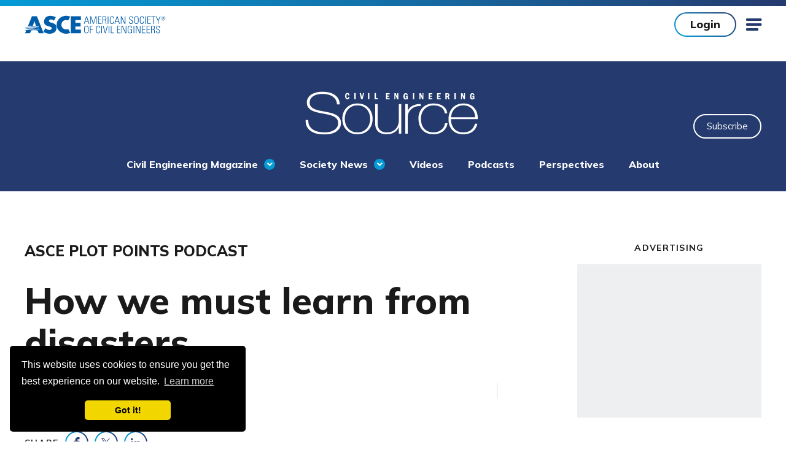

--- FILE ---
content_type: text/html; charset=utf-8
request_url: https://www.asce.org/publications-and-news/civil-engineering-source/podcasts/podcast/2022/11/22/how-we-must-learn-from-disasters
body_size: 14077
content:

<!doctype html>
<html lang="en-US" dir="ltr" data-disqus-src="asce-1" data-page-id="0c00db19f2fd4f5ca10d35d4d40025ed">
<head>
    <!-- Google Tag Manager -->
   

    <script>
             //test GTM ID is GTM-5KJLGDL
        (function (w, d, s, l, i) {
            w[l] = w[l] || []; w[l].push({
                'gtm.start':
                    new Date().getTime(), event: 'gtm.js'
            }); var f = d.getElementsByTagName(s)[0],
                j = d.createElement(s), dl = l != 'dataLayer' ? '&l=' + l : ''; j.async = true; j.src =
                'https://www.googletagmanager.com/gtm.js?id=' + i + dl; f.parentNode.insertBefore(j, f);
        })(window, document, 'script', 'dataLayer', 'GTM-5CMHVPG');

    </script>
    <!-- End Google Tag Manager -->
	
	<!-- Google Tag Manager for Chatbot -->

	<script>(function(w,d,s,l,i){w[l]=w[l]||[];w[l].push({'gtm.start':
	new Date().getTime(),event:'gtm.js'});var f=d.getElementsByTagName(s)[0],
	j=d.createElement(s),dl=l!='dataLayer'?'&l='+l:'';j.async=true;j.src=
	'https://www.googletagmanager.com/gtm.js?id='+i+dl;f.parentNode.insertBefore(j,f);
	})(window,document,'script','dataLayer','GTM-WNX92FK6');</script>

	<!-- End Google Tag Manager -->
	
    
    <link rel="stylesheet" href="https://cdn.icomoon.io/55136/ASCE/style.css?64vc5t">
    
    <link rel="preload" crossorigin="anonymous" as="font" href="/assets/fonts/icomoon.woff2?50r3zn">

    
    <link rel="preconnect" crossorigin="anonymous" href="//ajax.googleapis.com">
    <link rel="preconnect" crossorigin="anonymous" href="//use.typekit.net">
    <link rel="preconnect" crossorigin="anonymous" href="//p.typekit.net">
    <link rel="preconnect" crossorigin="anonymous" href="//cloud.typenetwork.com">
    <link rel="preconnect" crossorigin="anonymous" href="//www.google-analytics.com">
    <link rel="preconnect" crossorigin="anonymous" href="//www.google.com">
    <link rel="preconnect" crossorigin="anonymous" href="//stats.g.doubleclick.net">
    <link rel="preconnect" href="https://fonts.gstatic.com">

    
    <link href="https://fonts.googleapis.com/css2?family=Mulish:wght@400;500;700;800&display=swap" rel="stylesheet">

    <meta charset="utf-8">
    <meta http-equiv="X-UA-Compatible" content="IE=edge">
    <meta name="viewport" content="width=device-width, initial-scale=1.0">

    <title>How we must learn from disasters | ASCE
</title>
    <meta name="description" content="In episode 133 of the ASCE Plot Points podcast, Michel Bruneau discusses his new book, &quot;The Blessings of Disaster.&quot;" />
    <meta name="keywords" content="" />
        <link rel="canonical" href="https://www.asce.org/publications-and-news/civil-engineering-source/podcasts/podcast/2022/11/22/how-we-must-learn-from-disasters" />
    <link rel="stylesheet" href="/assets/css/style.css?v=PhLTuvDW" />

    
    <link rel="apple-touch-icon" sizes="180x180" href="/assets/pwa/icons/apple-touch-icon.png?v=is2021">
    <link rel="icon" type="image/png" sizes="32x32" href="/assets/pwa/icons/favicon-32x32.png?v=is2021">
    <link rel="icon" type="image/png" sizes="16x16" href="/assets/pwa/icons/favicon-16x16.png?v=is2021">
    <link rel="manifest" href="/assets/pwa/manifest.json?v=is2021" crossorigin="use-credentials">
    <link rel="mask-icon" href="/assets/pwa/icons/safari-pinned-tab.svg?v=is2021" color="#0273ba">
    <link rel="shortcut icon" href="/assets/pwa/icons/favicon.ico?v=is2021">
    <meta name="msapplication-TileColor" content="#0273ba">
    <meta name="msapplication-config" content="/assets/pwa/browserconfig.xml?v=is2021">
    <meta name="theme-color" content="#ffffff">

    

<meta property="og:url" content="https://www.asce.org/publications-and-news/civil-engineering-source/podcasts/podcast/2022/11/22/how-we-must-learn-from-disasters" />
<meta property="og:title" content="How we must learn from disasters" />
<meta property="og:description" content="In episode 133 of the ASCE Plot Points podcast, Michel Bruneau discusses his new book, &quot;The Blessings of Disaster.&quot;" />
<meta property="og:image" content="https://www.asce.org/https://www.asce.org/-/media/asce-images-and-files/publications-and-news/source/images/recurring-images/asce-plot-points-logo.jpg" />
<meta name="twitter:card" content="summary_large_image" />
<meta name="twitter:title" content="How we must learn from disasters" />
<meta name="twitter:description" content="In episode 133 of the ASCE Plot Points podcast, Michel Bruneau discusses his new book, &quot;The Blessings of Disaster.&quot;" />
<meta name="twitter:image" content="https://www.asce.org/https://www.asce.org/-/media/asce-images-and-files/publications-and-news/source/images/recurring-images/asce-plot-points-logo.jpg" />

    

    
	<!-- BEGIN CHATBOT -->	
        <script src="https://cdn.botframework.com/botframework-webchat/latest/webchat.js"></script>
        <link rel="stylesheet" href="https://cdn.asce.org/asce-2027/event-concierge/chatbot.css">
        <script src="https://cdn.asce.org/asce-2027/event-concierge/chatbot.js"></script>
        <!-- END CHATBOT -->
<script data-cfasync="false" nonce="f3759df0-28cc-436f-95be-7d174ee7d35e">try{(function(w,d){!function(j,k,l,m){if(j.zaraz)console.error("zaraz is loaded twice");else{j[l]=j[l]||{};j[l].executed=[];j.zaraz={deferred:[],listeners:[]};j.zaraz._v="5874";j.zaraz._n="f3759df0-28cc-436f-95be-7d174ee7d35e";j.zaraz.q=[];j.zaraz._f=function(n){return async function(){var o=Array.prototype.slice.call(arguments);j.zaraz.q.push({m:n,a:o})}};for(const p of["track","set","debug"])j.zaraz[p]=j.zaraz._f(p);j.zaraz.init=()=>{var q=k.getElementsByTagName(m)[0],r=k.createElement(m),s=k.getElementsByTagName("title")[0];s&&(j[l].t=k.getElementsByTagName("title")[0].text);j[l].x=Math.random();j[l].w=j.screen.width;j[l].h=j.screen.height;j[l].j=j.innerHeight;j[l].e=j.innerWidth;j[l].l=j.location.href;j[l].r=k.referrer;j[l].k=j.screen.colorDepth;j[l].n=k.characterSet;j[l].o=(new Date).getTimezoneOffset();if(j.dataLayer)for(const t of Object.entries(Object.entries(dataLayer).reduce((u,v)=>({...u[1],...v[1]}),{})))zaraz.set(t[0],t[1],{scope:"page"});j[l].q=[];for(;j.zaraz.q.length;){const w=j.zaraz.q.shift();j[l].q.push(w)}r.defer=!0;for(const x of[localStorage,sessionStorage])Object.keys(x||{}).filter(z=>z.startsWith("_zaraz_")).forEach(y=>{try{j[l]["z_"+y.slice(7)]=JSON.parse(x.getItem(y))}catch{j[l]["z_"+y.slice(7)]=x.getItem(y)}});r.referrerPolicy="origin";r.src="/s.js?z="+btoa(encodeURIComponent(JSON.stringify(j[l])));q.parentNode.insertBefore(r,q)};["complete","interactive"].includes(k.readyState)?zaraz.init():j.addEventListener("DOMContentLoaded",zaraz.init)}}(w,d,"zarazData","script");window.zaraz._p=async d$=>new Promise(ea=>{if(d$){d$.e&&d$.e.forEach(eb=>{try{const ec=d.querySelector("script[nonce]"),ed=ec?.nonce||ec?.getAttribute("nonce"),ee=d.createElement("script");ed&&(ee.nonce=ed);ee.innerHTML=eb;ee.onload=()=>{d.head.removeChild(ee)};d.head.appendChild(ee)}catch(ef){console.error(`Error executing script: ${eb}\n`,ef)}});Promise.allSettled((d$.f||[]).map(eg=>fetch(eg[0],eg[1])))}ea()});zaraz._p({"e":["(function(w,d){})(window,document)"]});})(window,document)}catch(e){throw fetch("/t/t"),e;};</script></head>



<body >
    <!-- BEGIN NOINDEX -->
    <!-- Google Tag Manager (noscript) -->
    <noscript>
        <iframe src="https://www.googletagmanager.com/ns.html?id=GTM-5CMHVPG"
                height="0" width="0" style="display:none;visibility:hidden" title="Google Tag Manager"></iframe>
    </noscript>
    <!-- End Google Tag Manager (noscript) -->
	
	<!-- Google Tag Manager (noscript) Chatbot -->
	<noscript><iframe src="https://www.googletagmanager.com/ns.html?id=GTM-WNX92FK6"
	height="0" width="0" style="display:none;visibility:hidden"></iframe></noscript>
	<!-- End Google Tag Manager (noscript) -->
	
    <!-- END NOINDEX -->
    


<!-- BEGIN NOINDEX -->
<a class="sr-text" href="#maincontent" aria-label="Skip to main content">Skip to main content</a>
<!-- END NOINDEX -->


<!-- BEGIN NOINDEX -->



<script type="text/javascript">
    document.addEventListener("DOMContentLoaded",
        function () {
            externalComponentsSection = document.getElementById("coveo-searchbox-mobile-header");
            CoveoForSitecore.initExternalComponentsSection(externalComponentsSection);
        });
</script>
<!-- components/mobile-menu/mobile-menu.twig -->
<form method="post" id="mobile-logout-form" style="display:none" action="/api/logout?currentUrl=https://www.asce.org/publications-and-news/civil-engineering-source/podcasts/podcast/2022/11/22/how-we-must-learn-from-disasters"></form>
<div class="mobile-menu" data-level="1" aria-hidden="true">
    <div class="mobile-menu-top">
        
        <div class="mobile-menu-user-buttons">
                <a href="https://sa360.asce.org/ASCEWebApp/SignIn/SignIn.aspx?ASCEURL=https://www.asce.org/publications-and-news/civil-engineering-source/podcasts/podcast/2022/11/22/how-we-must-learn-from-disasters" class="btn">Login</a>
                <a class="btn -hollow" href="https://www.asce.org/membership/join" target="">Join</a>
        </div>

        <button class="mobile-menu-close icon-close js-mobile-menu-close"><span class="sr-text">Close</span></button>
        <button class="mobile-menu-back js-mobile-menu-back">Back</button>
    </div>

    <div class="mobile-menu-inner">
        <nav class="mobile-menu-nav" aria-label="Side Navigation">
            <ul class="mobile-menu-main">
                <div class="mobile-menu-main-search">
                    <label for="coveo-searchbox-mobile-header" class="sr-text">Search</label>
                    <div class="asce-coveo-search">
                        <div id="coveo-searchbox-mobile-header" data-search-interface-id="AsceMainSiteCoveoSearchInterface">
                            



<script>
    document.addEventListener("CoveoSearchEndpointInitialized", function() {
        var searchboxElement = document.getElementById("AsceMainSiteMobileHeaderGlobalSearchBox");
        searchboxElement.addEventListener("CoveoComponentInitialized", function() {
            CoveoForSitecore.initSearchboxIfStandalone(searchboxElement, "https://www.asce.org/search");
        });
    })
</script>    <div id="AsceMainSiteMobileHeaderGlobalSearchBox_container" class="coveo-for-sitecore-search-box-container"
                     data-prebind-maximum-age='currentMaximumAge'
>
        <div id="AsceMainSiteMobileHeaderGlobalSearchBox"
             class="CoveoSearchbox"
                             data-enable-omnibox='true'
                 data-prebind-maximum-age='currentMaximumAge'
                 data-placeholder='Search ASCE'
                 data-clear-filters-on-new-query='false'
>
            
            
<script type="text/javascript">
    document.addEventListener("CoveoSearchEndpointInitialized", function() {
        var componentId = "AsceMainSiteMobileHeaderGlobalSearchBox";
        var componentElement = document.getElementById(componentId);

        function showError(error) {
                console.error(error);
        }

        function areCoveoResourcesIncluded() {
            return typeof (Coveo) !== "undefined";
        }

        if (areCoveoResourcesIncluded()) {
            var event = document.createEvent("CustomEvent");
            event.initEvent("CoveoComponentInitialized", false, true);
            
            setTimeout(function() {
                componentElement.dispatchEvent(event);
            }, 0);
        } else {
            componentElement.classList.add("invalid");
            showError("The Coveo Resources component must be included in this page.");
        }
    });
</script>
            <div class="CoveoForSitecoreBindWithUserContext"></div>
            <div class="CoveoForSitecoreExpressions"></div>
            <div class="CoveoForSitecoreConfigureSearchHub" data-sc-search-hub="Search"></div>
        </div>
        
    </div>

                        </div>
                    </div>
                </div>

                
                <li class="mobile-menu-main-nav-link">
                    <a class="mobile-menu-main-link false" href="https://www.asce.org/publications-and-news" target="">Publications &amp; News</a>
                    <a class="mobile-menu-main-next icon-chevron js-mobile-menu-next" href="#">
                        <span class="sr-text">View Menu</span>
                    </a>
                    <div class="mobile-menu-main-panel" aria-hidden="true">
                        <ul>
                                <li>
                                    <div class="mobile-menu-column-heading">FEATURED</div>
                                        <div class="mobile-menu-column-link">
                                            <a href="https://www.asce.org/publications-and-news/asce-7" target="">ASCE 7</a>
                                        </div>
                                        <div class="mobile-menu-column-link">
                                            <a href="https://www.asce.org/publications-and-news/newsroom" target="">Newsroom</a>
                                        </div>
                                        <div class="mobile-menu-column-link">
                                            <a href="https://www.asce.org/publications-and-news/civil-engineering-source" target="">Civil Engineering Source</a>
                                        </div>
                                        <div class="mobile-menu-column-link">
                                            <a href="https://www.asce.org/publications-and-news/civil-engineering-source/civil-engineering-magazine" target="">Civil Engineering Magazine</a>
                                        </div>
                                        <div class="mobile-menu-column-link">
                                            <a href="https://www.asce.org/publications-and-news/codes-and-standards" target="">Codes &amp; Standards</a>
                                        </div>
                                        <div class="mobile-menu-column-link">
                                            <a href="https://www.asce.org/search/bookstore-incl-books---proceedings---codes-standards" target="">Bookstore</a>
                                        </div>
                                </li>
                                                            <li>
                                    <div class="mobile-menu-column-heading">By Type</div>
                                        <div class="mobile-menu-column-link">
                                            <a href="https://www.asce.org/search/books" target="">Books</a>
                                        </div>
                                        <div class="mobile-menu-column-link">
                                            <a href="https://www.asce.org/search/codes-standards-content-type" target="">Standards</a>
                                        </div>
                                        <div class="mobile-menu-column-link">
                                            <a href="https://ascelibrary.org/journals" target="_blank">Journals</a>
                                        </div>
                                        <div class="mobile-menu-column-link">
                                            <a href="https://www.asce.org/search/news-releases" target="">News Releases</a>
                                        </div>
                                        <div class="mobile-menu-column-link">
                                            <a href="https://www.asce.org/advocacy/policy-statements" target="">Policy Statements</a>
                                        </div>
                                        <div class="mobile-menu-column-link">
                                            <a href="https://www.asce.org/search/proceedings-content-type" target="">Proceedings</a>
                                        </div>
                                        <div class="mobile-menu-column-link">
                                            <a href="https://www.asce.org/search/videos---all" target="">Videos</a>
                                        </div>
                                        <div class="mobile-menu-column-link">
                                            <a href="https://www.asce.org/publications-and-news/contract-documents" target="">Contract Documents</a>
                                        </div>
                                </li>
                            <li>
                                <div class="mobile-menu-column-heading">Featured News</div>
                                <div class="mobile-menu-column-link">
                                    <a href="https://www.asce.org/publications-and-news/civil-engineering-source/article/2026/01/16/how-civil-engineers-can-strike-the-ai-balance"
                                       target="">How civil engineers can strike the AI balance</a>
                                </div>
                                <div class="mobile-menu-column-link">
                                    <a href="https://www.asce.org/publications-and-news/civil-engineering-source/article/2026/01/16/vertical-wind-turbines-poised-for-boost-from-engineers-innovative-efficient-design"
                                       target="">Vertical wind turbines poised for boost from engineer’s innovative, efficient design</a>
                                </div>
                                <div class="mobile-menu-column-link">
                                    <a href="https://www.asce.org/publications-and-news/civil-engineering-source"
                                       target="">View All</a>
                                </div>
                            </li>
                        </ul>
                    </div>
                </li>

                
                <li class="mobile-menu-main-nav-link">
                    <a class="mobile-menu-main-link false" href="https://www.asce.org/career-growth" target="">Career &amp; Growth</a>
                    <a class="mobile-menu-main-next icon-chevron js-mobile-menu-next" href="#">
                        <span class="sr-text">View Menu</span>
                    </a>
                    <div class="mobile-menu-main-panel" aria-hidden="true">
                        <ul>
                            <li>
                                    <div class="mobile-menu-column-heading">Jobs</div>
                                        <div class="mobile-menu-column-link">
                                            <a href="https://careers.asce.org/" target="_blank">Find Job Opportunities</a>
                                        </div>
                                        <div class="mobile-menu-column-link">
                                            <a href="https://employers.asce.org/" target="_blank">Post a Job</a>
                                        </div>
                                        <div class="mobile-menu-column-link">
                                            <a href="https://www.asce.org/career-growth/salary-and-workforce-research" target="">Salary &amp; Workforce Research</a>
                                        </div>
                            </li>
                            <li>
                                    <div class="mobile-menu-column-heading">Support For</div>
                                        <div class="mobile-menu-column-link">
                                            <a href="https://www.asce.org/career-growth/early-career-engineers" target="">Early Career Engineer</a>
                                        </div>
                                        <div class="mobile-menu-column-link">
                                            <a href="https://www.asce.org/career-growth/educators" target="">Educators</a>
                                        </div>
                                        <div class="mobile-menu-column-link">
                                            <a href="https://www.asce.org/career-growth/experienced-engineers" target="">Experienced Engineer</a>
                                        </div>
                                        <div class="mobile-menu-column-link">
                                            <a href="https://www.asce.org/career-growth/late-career" target="">Late Career</a>
                                        </div>
                                        <div class="mobile-menu-column-link">
                                            <a href="https://www.asce.org/career-growth/students" target="">Students</a>
                                        </div>
                            </li>
                            <li>
                                    <div class="mobile-menu-column-heading">Resources</div>
                                        <div class="mobile-menu-column-link">
                                            <a href="https://www.asce.org/career-growth/leader-development" target="">Leader Development</a>
                                        </div>
                                        <div class="mobile-menu-column-link">
                                            <a href="https://www.asce.org/career-growth/ethics" target="">Ethics</a>
                                        </div>
                                        <div class="mobile-menu-column-link">
                                            <a href="https://www.asce.org/career-growth/awards-and-honors" target="">Awards &amp; Honors</a>
                                        </div>
                                        <div class="mobile-menu-column-link">
                                            <a href="https://www.asce.org/communities/get-involved" target="">Get Involved</a>
                                        </div>
                                        <div class="mobile-menu-column-link">
                                            <a href="https://www.asce.org/career-growth/career-paths" target="">Career Paths</a>
                                        </div>
                                        <div class="mobile-menu-column-link">
                                            <a href="https://www.asce.org/career-growth/civil-engineering-certification" target="">Civil Engineering Certification</a>
                                        </div>
                                        <div class="mobile-menu-column-link">
                                            <a href="https://www.asce.org/career-growth/pre-college-outreach" target="">Pre-College Outreach</a>
                                        </div>
                            </li>
                        </ul>
                    </div>
                </li>

                
                <li class="mobile-menu-main-nav-link">
                    <a class="mobile-menu-main-link false" href="https://www.asce.org/education-and-events" target="">Education &amp; Events</a>
                    <a class="mobile-menu-main-next icon-chevron js-mobile-menu-next" href="#">
                        <span class="sr-text">View Menu</span>
                    </a>
                    <div class="mobile-menu-main-panel" aria-hidden="true">
                        <ul>
                            <li>
                                    <div class="mobile-menu-column-heading">Continuing Education</div>
                                        <div class="mobile-menu-column-link">
                                            <a href="https://www.asce.org/education-and-events/explore-education" target="">Explore Education</a>
                                        </div>
                                        <div class="mobile-menu-column-link">
                                            <a href="https://sa360.asce.org/ASCEWebApp/Benefits/Membership/Freeondemandwebinars.aspx" target="_blank">Free PDH Courses</a>
                                        </div>
                                        <div class="mobile-menu-column-link">
                                            <a href="https://mylearning.asce.org/diweb/dashboard" target="_blank">myLearning Login</a>
                                        </div>
                            </li>
                            <li>
                                    <div class="mobile-menu-column-heading">Featured </div>
                                        <div class="mobile-menu-column-link">
                                            <a href="https://www.asceweek.org/" target="_blank">ASCE Seminar Week</a>
                                        </div>
                                        <div class="mobile-menu-column-link">
                                            <a href="https://mylearning.asce.org/diweb/catalog/item?id=9386038" target="_blank">Upcoming Courses</a>
                                        </div>
                                        <div class="mobile-menu-column-link">
                                            <a href="https://www.asce.org/education-and-events/explore-education/exam-preparation" target="">Exam Preparation</a>
                                        </div>
                                        <div class="mobile-menu-column-link">
                                            <a href="https://www.asce.org/education-and-events/explore-education/customized-training" target="">Customized Training</a>
                                        </div>
                            </li>
                            <li>
                                    <div class="mobile-menu-column-heading">Events</div>
                                        <div class="mobile-menu-column-link">
                                            <a href="https://www.asce.org/education-and-events/events" target="">Find an Upcoming Conference or Event</a>
                                        </div>
                                        <div class="mobile-menu-column-link">
                                            <a href="https://www.asce.org/membership/corporate-engagement" target="">Sponsorship &amp; Engagement Opportunities</a>
                                        </div>
                                        <div class="mobile-menu-column-link">
                                            <a href="https://www.asce.org/education-and-events/events/call-for-submissions" target="">Call for Submissions</a>
                                        </div>
                                        <div class="mobile-menu-column-link">
                                            <a href="https://www.lidconference.org/" target="_blank">International Low Impact Development Conference</a>
                                        </div>
                                        <div class="mobile-menu-column-link">
                                            <a href="https://www.aei-conference.org/" target="_blank">AEI | IDR 2026 Conference</a>
                                        </div>
                                        <div class="mobile-menu-column-link">
                                            <a href="https://experience.asce.org" target="">ASCE2027: The Infrastructure &amp; Engineering Experience</a>
                                        </div>
                            </li>
                        </ul>
                    </div>
                </li>

                
                <li class="mobile-menu-main-nav-link">
                    <a class="mobile-menu-main-link false" href="https://www.asce.org/communities" target="">Communities</a>
                    <a class="mobile-menu-main-next icon-chevron js-mobile-menu-next" href="#">
                        <span class="sr-text">View Menu</span>
                    </a>
                    <div class="mobile-menu-main-panel" aria-hidden="true">
                        <ul>
                            <li>
                                <div class="mobile-menu-column-link">
                                    <a href="https://www.asce.org/communities/find-a-group" target="">Find a group</a>
                                </div>
                                <div class="mobile-menu-column-link">
                                    <a href="https://www.asce.org/communities/institutes-and-technical-groups" target="">Institutes &amp; Technical Groups</a>
                                </div>
                                <div class="mobile-menu-column-link">
                                    <a href="https://www.asce.org/communities/get-involved" target="">Get Involved</a>
                                </div>
                                <div class="mobile-menu-column-link">
                                    <a href="https://collaborate.asce.org/home" target="_blank">Collaborate Community</a>
                                </div>
                                <div class="mobile-menu-column-link">
                                    <a href="https://collaborate.asce.org/communities/communities-of-practice" target="_blank">Communities of Practice</a>
                                </div>
                            </li>
                            <!-- add my groups and interest-->
                                                            <li>
                                    <div class="mobile-menu-column-heading"></div>
                                        <div class="mobile-menu-column-link">
                                            <a href="https://www.asce.org/communities/younger-members" target="">Younger Members</a>
                                        </div>
                                        <div class="mobile-menu-column-link">
                                            <a href="https://www.asce.org/advocacy/key-contacts" target="">Key Contact Advocates</a>
                                        </div>
                                        <div class="mobile-menu-column-link">
                                            <a href="https://www.asce.org/communities/student-members" target="">Student Members</a>
                                        </div>
                                        <div class="mobile-menu-column-link">
                                            <a href="https://www.asce.org/communities/global-activities" target="">Global Activities</a>
                                        </div>
                                        <div class="mobile-menu-column-link">
                                            <a href="https://www.asce.org/communities/committees" target="">Committees</a>
                                        </div>
                                        <div class="mobile-menu-column-link">
                                            <a href="https://www.asce.org/membership/corporate-engagement/organization-partners" target="">Organization Partners</a>
                                        </div>
                                </li>
                        </ul>
                    </div>
                </li>

                
                    <li class="mobile-menu-main-nav-link">
                        <a class="mobile-menu-main-link false" href="https://www.asce.org/topics" target="">Topics</a>
                        <a class="mobile-menu-main-next icon-chevron js-mobile-menu-next" href="#">
                            <span class="sr-text">View Menu</span>
                        </a>
                        <div class="mobile-menu-main-panel" aria-hidden="true">
                            <ul>
                                <li>
                                        <div class="mobile-menu-column-heading">Topics</div>
                                            <div class="mobile-menu-column-link">
                                                <a href="https://www.asce.org/topics/ai-and-civil-engineering" target="">AI and Civil Engineering</a>
                                            </div>
                                            <div class="mobile-menu-column-link">
                                                <a href="https://www.asce.org/topics/civil-engineering-workforce-development" target="">Civil Engineering Workforce Development</a>
                                            </div>
                                            <div class="mobile-menu-column-link">
                                                <a href="https://www.asce.org/topics/cybersecurity" target="">Cybersecurity</a>
                                            </div>
                                            <div class="mobile-menu-column-link">
                                                <a href="https://www.asce.org/topics/disaster-response" target="">Disaster Response</a>
                                            </div>
                                            <div class="mobile-menu-column-link">
                                                <a href="https://www.asce.org/topics/equity-infrastructure" target="">Equity and Infrastructure</a>
                                            </div>
                                            <div class="mobile-menu-column-link">
                                                <a href="https://www.asce.org/topics/health-and-safety" target="">Health and Safety</a>
                                            </div>
                                            <div class="mobile-menu-column-link">
                                                <a href="https://www.asce.org/topics/modular-design-and-construction" target="">Modular Design and Construction</a>
                                            </div>
                                            <div class="mobile-menu-column-link">
                                                <a href="https://www.asce.org/topics/renewable-energy" target="">Renewable Energy</a>
                                            </div>
                                </li>
                                <li>
                                </li>
                                <li>
                                </li>
                            </ul>
                        </div>
                    </li>
                
                <li class="mobile-menu-utility-nav-link">
                    <a class="mobile-menu-main-link js-mobile-menu-next" href="" target="">ASCE Sites
                                <span class="mobile-menu-main-next icon-chevron">
                                    <span class="sr-text">View Menu</span>
                                </span>

                    </a>

                        <div class="mobile-menu-main-panel" aria-hidden="true">
                            <ul>
                                <li>
                                        <div class="mobile-menu-column-heading">ASCE Sites</div>
                                                                            <div class="mobile-menu-column-link">
                                            <a href="https://amplify.asce.org/" target="_blank">ASCE AMPLIFY</a>
                                        </div>
                                        <div class="mobile-menu-column-link">
                                            <a href="https://www.ascefoundation.org/" target="_blank">ASCE Foundation</a>
                                        </div>
                                        <div class="mobile-menu-column-link">
                                            <a href="https://ascelibrary.org/" target="_blank">ASCE Library</a>
                                        </div>
                                        <div class="mobile-menu-column-link">
                                            <a href="https://www.ascemediasales.org/" target="_blank">ASCE Media Sales</a>
                                        </div>
                                        <div class="mobile-menu-column-link">
                                            <a href="https://collaborate.asce.org/home" target="_blank">Collaborate Community</a>
                                        </div>
                                        <div class="mobile-menu-column-link">
                                            <a href="https://www.futureworldvision.org/" target="_blank">Future World Vision</a>
                                        </div>
                                        <div class="mobile-menu-column-link">
                                            <a href="https://infrastructurereportcard.org/" target="_blank">Infrastructure Report Card</a>
                                        </div>
                                        <div class="mobile-menu-column-link">
                                            <a href="https://mylearning.asce.org/diweb/catalog/t/69727/sort/+n" target="_blank">MyLearning</a>
                                        </div>
                                </li>
                            </ul>
                        </div>
                </li>


                <li class="mobile-menu-utility-nav-link">
                    <a class="mobile-menu-main-link " href="https://www.asce.org/membership" target="">Membership
                                <span class="mobile-menu-main-next icon-chevron">
                                    <span class="sr-text">View Menu</span>
                                </span>

                    </a>
                        <div class="mobile-menu-main-panel" aria-hidden="true">
                            <ul>
                                <li>
                                                                            <div class="mobile-menu-column-link">
                                            <a href="https://www.asce.org/membership" target="">Overview</a>
                                        </div>
                                        <div class="mobile-menu-column-link">
                                            <a href="https://www.asce.org/membership/join" target="">Become a member</a>
                                        </div>
                                        <div class="mobile-menu-column-link">
                                            <a href="https://sp360.asce.org/PersonifyEbusiness/Membership/Renew-Membership" target="">Renew</a>
                                        </div>
                                </li>
                            </ul>
                        </div>
                </li>

                
                    <li class="mobile-menu-side-nav-link">
                        <a class="mobile-menu-main-link" href="https://www.asce.org/about-asce" target="">About ASCE</a>
                    </li>
                    <li class="mobile-menu-side-nav-link">
                        <a class="mobile-menu-main-link" href="https://www.asce.org/initiatives" target="">Initiatives</a>
                    </li>
                    <li class="mobile-menu-side-nav-link">
                        <a class="mobile-menu-main-link" href="https://www.asce.org/advocacy" target="">Advocacy</a>
                    </li>
                    <li class="mobile-menu-side-nav-link">
                        <a class="mobile-menu-main-link" href="https://www.asce.org/advertise-or-sponsor" target="">Advertise or Sponsor</a>
                    </li>
                    <li class="mobile-menu-side-nav-link">
                        <a class="mobile-menu-main-link" href="https://www.asce.org/diversity-equity-and-inclusion" target="">Diversity, Equity &amp; Inclusion</a>
                    </li>
                    <li class="mobile-menu-side-nav-link">
                        <a class="mobile-menu-main-link" href="https://www.asce.org/about-civil-engineering/history-and-heritage/historic-landmarks" target="">Historic Landmarks</a>
                    </li>
                    <li class="mobile-menu-side-nav-link">
                        <a class="mobile-menu-main-link" href="https://www.asce.org/contact-us" target="">Contact Us</a>
                    </li>
                                    <div class="mobile-menu-side-nav-button">
                        <a href="https://www.ascefoundation.org/how-to-give/online-gift" target="_blank" class="btn -white">Make a Donation</a>
                    </div>
                <nav class="mobile-menu-side-nav-social-links" aria-label="Social Media Links">
                    <ul>
                        <li>
                            <a class="icon-linkedin" href="https://www.linkedin.com/company/americansocietyofcivilengineers" target="_blank" rel="noopener">
                                <span class="sr-text">linkedin</span>
                            </a>
                        </li>
                        <li>
                            <a class="icon-facebook" href="https://www.facebook.com/ASCE.org" target="_blank" rel="noopener">
                                <span class="sr-text">facebook</span>
                            </a>
                        </li>
                        <li>
                            <a class="icon-twitter" href="https://twitter.com/ascetweets" target="_blank" rel="noopener">
                                <span class="sr-text">twitter</span>
                            </a>
                        </li>
                        <li>
                            <a class="icon-youtube" href="https://www.youtube.com/channel/UCriMdyJ4zLJflaNZSQKgABQ" target="_blank" rel="noopener">
                                <span class="sr-text">youtube</span>
                            </a>
                        </li>
                        <li>
                            <a class="icon-instagram" href="https://www.instagram.com/accounts/login/?next=/asce_hq/" target="_blank" rel="noopener">
                                <span class="sr-text">instagram</span>
                            </a>
                        </li>
                    </ul>
                </nav>

            </ul>
        </nav>

        
    </div>
</div>


<div class="page-container detail-page">
    

<script type="text/javascript">
    document.addEventListener("DOMContentLoaded",
        function () {
            externalComponentsSection = document.getElementById("coveo-searchbox-site-header");
            CoveoForSitecore.initExternalComponentsSection(externalComponentsSection);
        });
</script>
<!-- components/site-header/site-header.twig -->
<form method="post" id="logout-form" style="display:none" action="/api/logout?currentUrl=https://www.asce.org/publications-and-news/civil-engineering-source/podcasts/podcast/2022/11/22/how-we-must-learn-from-disasters"></form>
<header class="site-header ">
    <div class="site-header-inner">
        <!-- Main Nav -->
        <nav class="site-header-nav" aria-label="Main Site Navigation">
            <div class="site-header-logo">
                <a href="/">
                    <img src="https://www.asce.org/-/media/images/asce/logos/logo_1029.svg" alt="ASCE American Society of Civil Engineers">
                </a>
            </div>
            <div class="site-header-nav-wrapper">
                <ul class="site-header-utility-nav" aria-role="Navigation">
                    <li class="site-header-utility-nav-item">
                        <a href="" target="" class="site-header-utility-nav-link"
                           data-children="true"><span>ASCE Sites</span></a>
                        <ul class="site-header-utility-nav-dropdown">
                            <li class="site-header-utility-nav-dropdown-block">
                                    <div class="site-header-utility-nav-dropdown-block-heading">ASCE Sites</div>
                                <ul class="site-header-utility-nav-dropdown-items">
                                        <li class="site-header-utility-nav-dropdown-item">
                                            <a href="https://amplify.asce.org/" target="_blank"><span>ASCE AMPLIFY</span></a>
                                        </li>
                                        <li class="site-header-utility-nav-dropdown-item">
                                            <a href="https://www.ascefoundation.org/" target="_blank"><span>ASCE Foundation</span></a>
                                        </li>
                                        <li class="site-header-utility-nav-dropdown-item">
                                            <a href="https://ascelibrary.org/" target="_blank"><span>ASCE Library</span></a>
                                        </li>
                                        <li class="site-header-utility-nav-dropdown-item">
                                            <a href="https://www.ascemediasales.org/" target="_blank"><span>ASCE Media Sales</span></a>
                                        </li>
                                        <li class="site-header-utility-nav-dropdown-item">
                                            <a href="https://collaborate.asce.org/home" target="_blank"><span>Collaborate Community</span></a>
                                        </li>
                                        <li class="site-header-utility-nav-dropdown-item">
                                            <a href="https://www.futureworldvision.org/" target="_blank"><span>Future World Vision</span></a>
                                        </li>
                                        <li class="site-header-utility-nav-dropdown-item">
                                            <a href="https://infrastructurereportcard.org/" target="_blank"><span>Infrastructure Report Card</span></a>
                                        </li>
                                        <li class="site-header-utility-nav-dropdown-item">
                                            <a href="https://mylearning.asce.org/diweb/catalog/t/69727/sort/+n" target="_blank"><span>MyLearning</span></a>
                                        </li>
                                </ul>
                            </li>
                        </ul>
                    </li>
                    <li class="site-header-utility-nav-item">
                        <a href="https://www.asce.org/membership" target="" class="site-header-utility-nav-link"
                           data-children="true"><span>Membership</span></a>
                        <ul class="site-header-utility-nav-dropdown">
                            <li class="site-header-utility-nav-dropdown-block">
                                <ul class="site-header-utility-nav-dropdown-items">
                                        <li class="site-header-utility-nav-dropdown-item">
                                            <a href="https://www.asce.org/membership" target="" class=""><span>Overview</span></a>
                                        </li>
                                        <li class="site-header-utility-nav-dropdown-item">
                                            <a href="https://www.asce.org/membership/join" target="" class=""><span>Become a member</span></a>
                                        </li>
                                        <li class="site-header-utility-nav-dropdown-item">
                                            <a href="https://sp360.asce.org/PersonifyEbusiness/Membership/Renew-Membership" target=""><span>Renew</span></a>
                                        </li>
                                </ul>
                            </li>
                        </ul>
                    </li>
                    <li class="site-header-utility-nav-item -login">
                            <a href="https://sa360.asce.org/ASCEWebApp/SignIn/SignIn.aspx?ASCEURL=https://www.asce.org/publications-and-news/civil-engineering-source/podcasts/podcast/2022/11/22/how-we-must-learn-from-disasters"
                               class="site-header-utility-nav-link -login"
                               data-children="false"><span>Login</span></a>
                    </li>
                        <li class="site-header-utility-nav-item -join">
                            <a href="https://www.asce.org/membership/join"
                               target=""
                               class="site-header-utility-nav-link"><span>Join</span></a>
                        </li>
                </ul>

                <ul class="site-header-main-nav">
                    
                    <li class="site-header-item">
                        <a href="https://www.asce.org/publications-and-news" target="" data-active="false" data-children="true">Publications &amp; News</a>
                        <ul class="site-header-main-nav-dropdown -publication-and-news" role="list">
                            <div class="site-header-main-nav-dropdown-column-1" role="listitem">
                                <div class="site-header-main-nav-dropdown-block">
                                    <div class="site-header-main-nav-dropdown-block-heading">FEATURED</div>
                                        <ul class="site-header-main-nav-dropdown-items">
                                                <li class="site-header-main-nav-dropdown-item">
                                                    <a href="https://www.asce.org/publications-and-news/asce-7" target="" data-active="false"><span>ASCE 7</span></a>
                                                </li>
                                                <li class="site-header-main-nav-dropdown-item">
                                                    <a href="https://www.asce.org/publications-and-news/newsroom" target="" data-active="false"><span>Newsroom</span></a>
                                                </li>
                                                <li class="site-header-main-nav-dropdown-item">
                                                    <a href="https://www.asce.org/publications-and-news/civil-engineering-source" target="" data-active="false"><span>Civil Engineering Source</span></a>
                                                </li>
                                                <li class="site-header-main-nav-dropdown-item">
                                                    <a href="https://www.asce.org/publications-and-news/civil-engineering-source/civil-engineering-magazine" target="" data-active="false"><span>Civil Engineering Magazine</span></a>
                                                </li>
                                                <li class="site-header-main-nav-dropdown-item">
                                                    <a href="https://www.asce.org/publications-and-news/codes-and-standards" target="" data-active="false"><span>Codes &amp; Standards</span></a>
                                                </li>
                                                <li class="site-header-main-nav-dropdown-item">
                                                    <a href="https://www.asce.org/search/bookstore-incl-books---proceedings---codes-standards" target="" data-active="false"><span>Bookstore</span></a>
                                                </li>
                                        </ul>
                                </div>
                            </div>
                            <div class="site-header-main-nav-dropdown-column-2" role="listitem">
                                <div class="site-header-main-nav-dropdown-block">
                                    <div class="site-header-main-nav-dropdown-block-heading">By Type</div>
                                        <ul class="site-header-main-nav-dropdown-items">
                                                <li class="site-header-main-nav-dropdown-item">
                                                    <a href="https://www.asce.org/search/books" target="" data-active="false"><span>Books</span></a>
                                                </li>
                                                <li class="site-header-main-nav-dropdown-item">
                                                    <a href="https://www.asce.org/search/codes-standards-content-type" target="" data-active="false"><span>Standards</span></a>
                                                </li>
                                                <li class="site-header-main-nav-dropdown-item">
                                                    <a href="https://ascelibrary.org/journals" target="_blank" data-active="false"><span>Journals</span></a>
                                                </li>
                                                <li class="site-header-main-nav-dropdown-item">
                                                    <a href="https://www.asce.org/search/news-releases" target="" data-active="false"><span>News Releases</span></a>
                                                </li>
                                                <li class="site-header-main-nav-dropdown-item">
                                                    <a href="https://www.asce.org/advocacy/policy-statements" target="" data-active="false"><span>Policy Statements</span></a>
                                                </li>
                                                <li class="site-header-main-nav-dropdown-item">
                                                    <a href="https://www.asce.org/search/proceedings-content-type" target="" data-active="false"><span>Proceedings</span></a>
                                                </li>
                                                <li class="site-header-main-nav-dropdown-item">
                                                    <a href="https://www.asce.org/search/videos---all" target="" data-active="false"><span>Videos</span></a>
                                                </li>
                                                <li class="site-header-main-nav-dropdown-item">
                                                    <a href="https://www.asce.org/publications-and-news/contract-documents" target="" data-active="false"><span>Contract Documents</span></a>
                                                </li>
                                        </ul>
                                </div>
                            </div>
                            <div class="site-header-main-nav-dropdown-column-3" role="listitem">
                                <div class="site-header-main-nav-dropdown-block">
                                    <div class="site-header-main-nav-dropdown-block-heading">Featured News</div>
                                    <ul class="site-header-main-nav-dropdown-items">
                                        <li class="site-header-main-nav-dropdown-item">
                                            <a href="https://www.asce.org/publications-and-news/civil-engineering-source/article/2026/01/16/how-civil-engineers-can-strike-the-ai-balance"
                                               target=""
                                               data-active="false"
                                               class="-bold-link"><span>How civil engineers can strike the AI balance</span></a>
                                        </li>
                                        <li class="site-header-main-nav-dropdown-item">
                                            <a href="https://www.asce.org/publications-and-news/civil-engineering-source/article/2026/01/16/vertical-wind-turbines-poised-for-boost-from-engineers-innovative-efficient-design"
                                               target=""
                                               data-active="false"
                                               class="-bold-link"><span>Vertical wind turbines poised for boost from engineer’s innovative, efficient design</span></a>
                                        </li>
                                        <li class="site-header-main-nav-dropdown-item">
                                            <a href="https://www.asce.org/publications-and-news/civil-engineering-source"
                                               target=""
                                               class="-arrow-link"><span>View All</span></a>
                                        </li>
                                    </ul>
                                </div>
                            </div>
                        </ul>
                    </li>

                    
                    <li class="site-header-item">
                        <a href="https://www.asce.org/career-growth" target="" data-active="false" data-children="true">Career &amp; Growth</a>
                        <ul class="site-header-main-nav-dropdown -careers" role="list">
                            <div class="site-header-main-nav-dropdown-column-1" role="listitem">
                                <div class="site-header-main-nav-dropdown-block">
                                    <div class="site-header-main-nav-dropdown-block-heading">Jobs</div>
                                        <ul class="site-header-main-nav-dropdown-items">
                                                <li class="site-header-main-nav-dropdown-item">
                                                    <a href="https://careers.asce.org/" target="_blank" data-active="false"><span>Find Job Opportunities</span></a>
                                                </li>
                                                <li class="site-header-main-nav-dropdown-item">
                                                    <a href="https://employers.asce.org/" target="_blank" data-active="false"><span>Post a Job</span></a>
                                                </li>
                                                <li class="site-header-main-nav-dropdown-item">
                                                    <a href="https://www.asce.org/career-growth/salary-and-workforce-research" target="" data-active="false"><span>Salary &amp; Workforce Research</span></a>
                                                </li>
                                        </ul>
                                </div>
                                <div class="site-header-main-nav-dropdown-block">
                                    <div class="site-header-main-nav-dropdown-block-heading">Support For</div>
                                        <ul class="site-header-main-nav-dropdown-items">
                                                <li class="site-header-main-nav-dropdown-item">
                                                    <a href="https://www.asce.org/career-growth/early-career-engineers" target="" data-active="false"><span>Early Career Engineer</span></a>
                                                </li>
                                                <li class="site-header-main-nav-dropdown-item">
                                                    <a href="https://www.asce.org/career-growth/educators" target="" data-active="false"><span>Educators</span></a>
                                                </li>
                                                <li class="site-header-main-nav-dropdown-item">
                                                    <a href="https://www.asce.org/career-growth/experienced-engineers" target="" data-active="false"><span>Experienced Engineer</span></a>
                                                </li>
                                                <li class="site-header-main-nav-dropdown-item">
                                                    <a href="https://www.asce.org/career-growth/late-career" target="" data-active="false"><span>Late Career</span></a>
                                                </li>
                                                <li class="site-header-main-nav-dropdown-item">
                                                    <a href="https://www.asce.org/career-growth/students" target="" data-active="false"><span>Students</span></a>
                                                </li>
                                        </ul>
                                </div>
                            </div>
                            <div class="site-header-main-nav-dropdown-column-2" role="listitem">
                                <div class="site-header-main-nav-dropdown-block">
                                    <div class="site-header-main-nav-dropdown-block-heading">Resources</div>
                                        <ul class="site-header-main-nav-dropdown-items">
                                                <li class="site-header-main-nav-dropdown-item">
                                                    <a href="https://www.asce.org/career-growth/leader-development" target="" data-active="false"><span>Leader Development</span></a>
                                                </li>
                                                <li class="site-header-main-nav-dropdown-item">
                                                    <a href="https://www.asce.org/career-growth/ethics" target="" data-active="false"><span>Ethics</span></a>
                                                </li>
                                                <li class="site-header-main-nav-dropdown-item">
                                                    <a href="https://www.asce.org/career-growth/awards-and-honors" target="" data-active="false"><span>Awards &amp; Honors</span></a>
                                                </li>
                                                <li class="site-header-main-nav-dropdown-item">
                                                    <a href="https://www.asce.org/communities/get-involved" target="" data-active="false"><span>Get Involved</span></a>
                                                </li>
                                                <li class="site-header-main-nav-dropdown-item">
                                                    <a href="https://www.asce.org/career-growth/career-paths" target="" data-active="false"><span>Career Paths</span></a>
                                                </li>
                                                <li class="site-header-main-nav-dropdown-item">
                                                    <a href="https://www.asce.org/career-growth/civil-engineering-certification" target="" data-active="false"><span>Civil Engineering Certification</span></a>
                                                </li>
                                                <li class="site-header-main-nav-dropdown-item">
                                                    <a href="https://www.asce.org/career-growth/pre-college-outreach" target="" data-active="false"><span>Pre-College Outreach</span></a>
                                                </li>
                                        </ul>
                                </div>
                            </div>
                        </ul>

                    </li>

                    
                    <li class="site-header-item">
                        <a href="https://www.asce.org/education-and-events" target="" data-active="false" data-children="true">Education &amp; Events</a>
                        <ul class="site-header-main-nav-dropdown" role="list">
                            <div class="site-header-main-nav-dropdown-column-1" role="listitem">
                                <div class="site-header-main-nav-dropdown-block">
                                    <div class="site-header-main-nav-dropdown-block-heading">Continuing Education</div>
                                        <ul class="site-header-main-nav-dropdown-items">
                                                <li class="site-header-main-nav-dropdown-item">
                                                    <a href="https://www.asce.org/education-and-events/explore-education" target="" data-active="false"><span>Explore Education</span></a>
                                                </li>
                                                <li class="site-header-main-nav-dropdown-item">
                                                    <a href="https://sa360.asce.org/ASCEWebApp/Benefits/Membership/Freeondemandwebinars.aspx" target="_blank" data-active="false"><span>Free PDH Courses</span></a>
                                                </li>
                                                <li class="site-header-main-nav-dropdown-item">
                                                    <a href="https://mylearning.asce.org/diweb/dashboard" target="_blank" data-active="false"><span>myLearning Login</span></a>
                                                </li>
                                        </ul>
                                </div>
                                <div class="site-header-main-nav-dropdown-block">
                                    <div class="site-header-main-nav-dropdown-block-heading">Featured </div>
                                        <ul class="site-header-main-nav-dropdown-items">
                                                <li class="site-header-main-nav-dropdown-item">
                                                    <a href="https://www.asceweek.org/" target="_blank" data-active="false"><span>ASCE Seminar Week</span></a>
                                                </li>
                                                <li class="site-header-main-nav-dropdown-item">
                                                    <a href="https://mylearning.asce.org/diweb/catalog/item?id=9386038" target="_blank" data-active="false"><span>Upcoming Courses</span></a>
                                                </li>
                                                <li class="site-header-main-nav-dropdown-item">
                                                    <a href="https://www.asce.org/education-and-events/explore-education/exam-preparation" target="" data-active="false"><span>Exam Preparation</span></a>
                                                </li>
                                                <li class="site-header-main-nav-dropdown-item">
                                                    <a href="https://www.asce.org/education-and-events/explore-education/customized-training" target="" data-active="false"><span>Customized Training</span></a>
                                                </li>
                                        </ul>
                                </div>
                            </div>
                            <div class="site-header-main-nav-dropdown-column-2" role="listitem">
                                <div class="site-header-main-nav-dropdown-block">
                                    <div class="site-header-main-nav-dropdown-block-heading">Events</div>
                                        <ul class="site-header-main-nav-dropdown-items">
                                                <li class="site-header-main-nav-dropdown-item">
                                                    <a href="https://www.asce.org/education-and-events/events" target="" data-active="false"><span>Find an Upcoming Conference or Event</span></a>
                                                </li>
                                                <li class="site-header-main-nav-dropdown-item">
                                                    <a href="https://www.asce.org/membership/corporate-engagement" target="" data-active="false"><span>Sponsorship &amp; Engagement Opportunities</span></a>
                                                </li>
                                                <li class="site-header-main-nav-dropdown-item">
                                                    <a href="https://www.asce.org/education-and-events/events/call-for-submissions" target="" data-active="false"><span>Call for Submissions</span></a>
                                                </li>
                                                <li class="site-header-main-nav-dropdown-item">
                                                    <a href="https://www.lidconference.org/" target="_blank" data-active="false"><span>International Low Impact Development Conference</span></a>
                                                </li>
                                                <li class="site-header-main-nav-dropdown-item">
                                                    <a href="https://www.aei-conference.org/" target="_blank" data-active="false"><span>AEI | IDR 2026 Conference</span></a>
                                                </li>
                                                <li class="site-header-main-nav-dropdown-item">
                                                    <a href="https://experience.asce.org" target="" data-active="false"><span>ASCE2027: The Infrastructure &amp; Engineering Experience</span></a>
                                                </li>
                                        </ul>
                                </div>
                            </div>
                        </ul>
                    </li>

                    
                    <li class="site-header-item">
                        <a href="https://www.asce.org/communities" target="" data-active="false" data-children="true">Communities</a>
                        <ul class="site-header-main-nav-dropdown" role="list">
                            <div class="site-header-main-nav-dropdown-column-1" role="listitem">
                                <div class="site-header-main-nav-dropdown-block">
                                    <ul class="site-header-main-nav-dropdown-items">
                                            <li class="site-header-main-nav-dropdown-item">
                                                <a href="https://www.asce.org/communities/find-a-group" target="" data-active="false" class="-bold-link"><span>Find a group</span></a>
                                                <p>Locate your region, section, or branch</p>
                                            </li>

                                    </ul>
                                </div>
                                <div class="site-header-main-nav-dropdown-block">
                                    <ul class="site-header-main-nav-dropdown-items">
                                            <li class="site-header-main-nav-dropdown-item">
                                                <a href="https://www.asce.org/communities/institutes-and-technical-groups" target="" data-active="false" class="-bold-link"><span>Institutes &amp; Technical Groups</span></a>
                                                <p>Network and interact with the leading minds in your profession.</p>
                                            </li>

                                    </ul>
                                </div>
                                <div class="site-header-main-nav-dropdown-block">
                                    <ul class="site-header-main-nav-dropdown-items">
                                            <li class="site-header-main-nav-dropdown-item">
                                                <a href="https://www.asce.org/communities/get-involved" target="" data-active="false" class="-bold-link"><span>Get Involved</span></a>
                                                <p>Give back to the civil engineering community: volunteer, mentor, donate and more. </p>
                                            </li>

                                    </ul>
                                </div>
                                <div class="site-header-main-nav-dropdown-block">
                                    <ul class="site-header-main-nav-dropdown-items">
                                            <li class="site-header-main-nav-dropdown-item">
                                                <a href="https://collaborate.asce.org/home" target="_blank" data-active="false" class="-bold-link"><span>Collaborate Community</span></a>
                                                <p>Join the discussion with civil engineers across the world.</p>
                                            </li>

                                    </ul>
                                </div>
                                <div class="site-header-main-nav-dropdown-block">
                                    <ul class="site-header-main-nav-dropdown-items">
                                            <li class="site-header-main-nav-dropdown-item">
                                                <a href="https://collaborate.asce.org/communities/communities-of-practice" target="_blank" data-active="false" class="-bold-link"><span>Communities of Practice</span></a>
                                                <p></p>
                                            </li>

                                    </ul>
                                </div>
                            </div>
                            <div class="site-header-main-nav-dropdown-column-2" role="listitem">
                                <div class="site-header-main-nav-dropdown-block">
                                    <div class="site-header-main-nav-dropdown-block-heading"></div>
                                        <ul class="site-header-main-nav-dropdown-items">
                                                <li class="site-header-main-nav-dropdown-item">
                                                    <a href="https://www.asce.org/communities/younger-members" target="" data-active="false"><span>Younger Members</span></a>
                                                </li>
                                                <li class="site-header-main-nav-dropdown-item">
                                                    <a href="https://www.asce.org/advocacy/key-contacts" target="" data-active="false"><span>Key Contact Advocates</span></a>
                                                </li>
                                                <li class="site-header-main-nav-dropdown-item">
                                                    <a href="https://www.asce.org/communities/student-members" target="" data-active="false"><span>Student Members</span></a>
                                                </li>
                                                <li class="site-header-main-nav-dropdown-item">
                                                    <a href="https://www.asce.org/communities/global-activities" target="" data-active="false"><span>Global Activities</span></a>
                                                </li>
                                                <li class="site-header-main-nav-dropdown-item">
                                                    <a href="https://www.asce.org/communities/committees" target="" data-active="false"><span>Committees</span></a>
                                                </li>
                                                <li class="site-header-main-nav-dropdown-item">
                                                    <a href="https://www.asce.org/membership/corporate-engagement/organization-partners" target="" data-active="false"><span>Organization Partners</span></a>
                                                </li>
                                        </ul>
                                </div>
                            </div>
                        </ul>
                    </li>

                    
                    <li class="site-header-item">
                        <a href="https://www.asce.org/topics" target="" data-active="false" data-children="true">Topics</a>
                        <ul class="site-header-main-nav-dropdown" role="list">
                            <div class="site-header-main-nav-dropdown-column-1" role="listitem">
                                <div class="site-header-main-nav-dropdown-block">
                                    <div class="site-header-main-nav-dropdown-block-heading">Topics</div>
                                        <ul class="site-header-main-nav-dropdown-items">
                                                <li class="site-header-main-nav-dropdown-item">
                                                    <a href="https://www.asce.org/topics/ai-and-civil-engineering" target="" data-active="false"><span>AI and Civil Engineering</span></a>
                                                </li>
                                                <li class="site-header-main-nav-dropdown-item">
                                                    <a href="https://www.asce.org/topics/civil-engineering-workforce-development" target="" data-active="false"><span>Civil Engineering Workforce Development</span></a>
                                                </li>
                                                <li class="site-header-main-nav-dropdown-item">
                                                    <a href="https://www.asce.org/topics/cybersecurity" target="" data-active="false"><span>Cybersecurity</span></a>
                                                </li>
                                                <li class="site-header-main-nav-dropdown-item">
                                                    <a href="https://www.asce.org/topics/disaster-response" target="" data-active="false"><span>Disaster Response</span></a>
                                                </li>
                                                <li class="site-header-main-nav-dropdown-item">
                                                    <a href="https://www.asce.org/topics/equity-infrastructure" target="" data-active="false"><span>Equity and Infrastructure</span></a>
                                                </li>
                                                <li class="site-header-main-nav-dropdown-item">
                                                    <a href="https://www.asce.org/topics/health-and-safety" target="" data-active="false"><span>Health and Safety</span></a>
                                                </li>
                                                <li class="site-header-main-nav-dropdown-item">
                                                    <a href="https://www.asce.org/topics/modular-design-and-construction" target="" data-active="false"><span>Modular Design and Construction</span></a>
                                                </li>
                                                <li class="site-header-main-nav-dropdown-item">
                                                    <a href="https://www.asce.org/topics/renewable-energy" target="" data-active="false"><span>Renewable Energy</span></a>
                                                </li>
                                        </ul>
                                </div>
                                <div class="site-header-main-nav-dropdown-block">
                                    <div class="site-header-main-nav-dropdown-block-heading"></div>
                                </div>
                            </div>
                            <div class="site-header-main-nav-dropdown-column-2" role="listitem">
                                <div class="site-header-main-nav-dropdown-block">
                                    <div class="site-header-main-nav-dropdown-block-heading"></div>
                                </div>
                            </div>
                        </ul>
                    </li>

                    <li role="none" class="site-header-main-nav-item">
                        <a href="#" class="site-header-main-nav-search-trigger js-search-open"><span class="sr-text">Search</span></a>
                    </li>
                    <li role="none" class="site-header-main-nav-item">
                        <a href="#" class="site-header-main-nav-side-nav js-side-nav-trigger"><span class="sr-text">Side Navigation</span></a>
                    </li>
                </ul>
            </div>
        </nav>
    </div>
    <div class="site-header-side-nav js-side-nav" data-menu="closed" aria-hidden="true">
        <div class="site-header-side-nav-top">
            <button class="site-header-side-nav-close icon-close js-side-nav-close"><span class="sr-text">Close</span></button>
        </div>
        <div class="site-header-side-nav-inner">
            <nav class="site-header-side-nav-nav" aria-label="Side Navigation">
                <div class="site-header-side-nav-links">
                        <div class="site-header-side-nav-link">
                            <a href="https://www.asce.org/about-asce" target="">About ASCE</a>
                        </div>
                        <div class="site-header-side-nav-link">
                            <a href="https://www.asce.org/initiatives" target="">Initiatives</a>
                        </div>
                        <div class="site-header-side-nav-link">
                            <a href="https://www.asce.org/advocacy" target="">Advocacy</a>
                        </div>
                        <div class="site-header-side-nav-link">
                            <a href="https://www.asce.org/advertise-or-sponsor" target="">Advertise or Sponsor</a>
                        </div>
                        <div class="site-header-side-nav-link">
                            <a href="https://www.asce.org/diversity-equity-and-inclusion" target="">Diversity, Equity &amp; Inclusion</a>
                        </div>
                        <div class="site-header-side-nav-link">
                            <a href="https://www.asce.org/about-civil-engineering/history-and-heritage/historic-landmarks" target="">Historic Landmarks</a>
                        </div>
                        <div class="site-header-side-nav-link">
                            <a href="https://www.asce.org/contact-us" target="">Contact Us</a>
                        </div>
                </div>
                    <div class="site-header-side-nav-button">
                        <a href="https://www.ascefoundation.org/how-to-give/online-gift" target="_blank" class="btn -white">Make a Donation</a>
                    </div>
                <nav class="site-header-side-nav-social-links" aria-label="Social Media Links">
                    <ul>
                        <li>
                            <a class="icon-linkedin" href="https://www.linkedin.com/company/americansocietyofcivilengineers" target="_blank" rel="noopener">
                                <span class="sr-text">linkedin</span>
                            </a>
                        </li>
                        <li>
                            <a class="icon-facebook" href="https://www.facebook.com/ASCE.org" target="_blank" rel="noopener">
                                <span class="sr-text">facebook</span>
                            </a>
                        </li>
                        <li>
                            <a class="icon-twitter" href="https://twitter.com/ascetweets" target="_blank" rel="noopener">
                                <span class="sr-text">twitter</span>
                            </a>
                        </li>
                        <li>
                            <a class="icon-youtube" href="https://www.youtube.com/channel/UCriMdyJ4zLJflaNZSQKgABQ" target="_blank" rel="noopener">
                                <span class="sr-text">youtube</span>
                            </a>
                        </li>
                        <li>
                            <a class="icon-instagram" href="https://www.instagram.com/accounts/login/?next=/asce_hq/" target="_blank" rel="noopener">
                                <span class="sr-text">instagram</span>
                            </a>
                        </li>
                    </ul>
                </nav>
            </nav>
        </div>
    </div>

    <div class="site-header-search-container -js-container">
        <div class="site-header-search">
            
            <button class="site-header-search-close icon-close js-site-header-search-close"><span class="sr-text">Close</span></button>
            <div class="site-header-search-inner">
                <label for="coveo-searchbox-site-header" class="site-header-search-label">Search</label>
                <div class="site-header-search-wrapper">
                    <div class="asce-coveo-search">
                        <div id="coveo-searchbox-site-header" data-search-interface-id="AsceMainSiteCoveoSearchInterface">
                            



<script>
    document.addEventListener("CoveoSearchEndpointInitialized", function() {
        var searchboxElement = document.getElementById("AsceMainSiteHeaderGlobalSearchBox");
        searchboxElement.addEventListener("CoveoComponentInitialized", function() {
            CoveoForSitecore.initSearchboxIfStandalone(searchboxElement, "https://www.asce.org/search");
        });
    })
</script>    <div id="AsceMainSiteHeaderGlobalSearchBox_container" class="coveo-for-sitecore-search-box-container"
                     data-prebind-maximum-age='currentMaximumAge'
>
        <div id="AsceMainSiteHeaderGlobalSearchBox"
             class="CoveoSearchbox"
                             data-enable-omnibox='true'
                 data-prebind-maximum-age='currentMaximumAge'
                 data-placeholder='Search ASCE'
                 data-clear-filters-on-new-query='false'
>
            
            
<script type="text/javascript">
    document.addEventListener("CoveoSearchEndpointInitialized", function() {
        var componentId = "AsceMainSiteHeaderGlobalSearchBox";
        var componentElement = document.getElementById(componentId);

        function showError(error) {
                console.error(error);
        }

        function areCoveoResourcesIncluded() {
            return typeof (Coveo) !== "undefined";
        }

        if (areCoveoResourcesIncluded()) {
            var event = document.createEvent("CustomEvent");
            event.initEvent("CoveoComponentInitialized", false, true);
            
            setTimeout(function() {
                componentElement.dispatchEvent(event);
            }, 0);
        } else {
            componentElement.classList.add("invalid");
            showError("The Coveo Resources component must be included in this page.");
        }
    });
</script>
            <div class="CoveoForSitecoreBindWithUserContext"></div>
            <div class="CoveoForSitecoreExpressions"></div>
            <div class="CoveoForSitecoreConfigureSearchHub" data-sc-search-hub="Search"></div>
        </div>
        
    </div>

                        </div>
                    </div>
                </div>
            </div>
        </div>
    </div>
</header>
    <header class="mobile-header">
        <div class="mobile-header-inner">
            <a href="/">
                <img src="https://www.asce.org/-/media/images/asce/logos/logo_1029.svg?iar=0&amp;hash=8876BF12A06E22451CED2193852DCB39" class="mobile-header-logo" alt="ASCE American Society of Civil Engineers" />
            </a>
            <div class="mobile-header-nav">
                    <a class="btn -small" href="https://sa360.asce.org/ASCEWebApp/SignIn/SignIn.aspx?ASCEURL=https://www.asce.org/publications-and-news/civil-engineering-source/podcasts/podcast/2022/11/22/how-we-must-learn-from-disasters">Login</a>                    
                <button type="button" class="mobile-menu-trigger js-mobile-menu-toggle">
                    <span class="sr-text">Mobile Menu</span>
                </button>
            </div>
        </div>
    </header>

    <!-- END NOINDEX -->
    <main id="maincontent" aria-label="Page Content">
        <div class="grid-container">
                    <!-- components/source-sub-nav/source-sub-nav.twig -->
        <!-- BEGIN NOINDEX -->
        <nav class="source-sub-nav">
            <div class="source-sub-nav-inner">
                    <div class="source-sub-nav-logo-wrapper">

                        <a href="https://www.asce.org/publications-and-news/civil-engineering-source" class="source-sub-nav-source-logo" title="Civil Engineering Source">
                            <img src="https://www.asce.org/-/media/images/asce/logos/logo-source-masthead.svg?iar=0&amp;hash=37E0486F230EC0C5A304BA0B3B1F797B" alt="Civil Engineering Source masthead" />
                        </a>

                    </div>
<a class="btn source-sub-nav-subscribe-button-desktop" title="Subscribe to ASCE&#39;s Civil Engineering Source" href="https://info.asce.org/CE-Source-Subscribe" target="_blank">Subscribe</a>                        <div class="source-sub-nav-tagline"></div>
                    <div class="source-sub-nav-mobile-trigger-wrapper">
                        <button class="source-sub-nav-mobile-trigger">
                            <span class="sr-text">Open sub-menu</span>
                            <span class="line line-1" aria-hidden="true"></span>
                            <span class="line line-2" aria-hidden="true"></span>
                            <span class="line line-3" aria-hidden="true"></span>
                        </button>
                    </div>
                    <ul class="source-sub-nav-items">

                                <li class="source-sub-nav-item" data-expanded="false">
                                    <a title="Civil Engineering Magazine" href="https://www.asce.org/publications-and-news/civil-engineering-source/civil-engineering-magazine">Civil Engineering Magazine</a>

                                        <button id="source-sub-nav-d1e19419-4566-4368-b0ff-204a07196c61-1"
                                                class="source-sub-nav-trigger"
                                                aria-expanded="false"
                                                aria-controls="source-sub-nav-d1e19419-4566-4368-b0ff-204a07196c61-1">
                                            <span class="sr-text">Expand Civil Engineering Magazine's children</span>
                                        </button>

                                        <ul class="source-sub-nav-children"
                                            id="source-sub-nav-470acb22-57ab-41f8-978a-9d38716d2df8-1"
                                            role="region"
                                            aria-labelledby="source-sub-nav-d1e19419-4566-4368-b0ff-204a07196c61-1"
                                            aria-hidden="true">
                                                <li>
                                                    <a href="https://www.asce.org/publications-and-news/civil-engineering-source/civil-engineering-magazine/issues/about-civil-engineering-magazine">About</a>
                                                </li>
                                                <li>
                                                    <a href="https://www.asce.org/publications-and-news/civil-engineering-source/civil-engineering-magazine/issues">Digital Print Archives</a>
                                                </li>
                                        </ul>
                                </li>
                                <li class="source-sub-nav-item" data-expanded="false">
                                    <a href="https://www.asce.org/publications-and-news/civil-engineering-source/society-news">Society News</a>

                                        <button id="source-sub-nav-d1e19419-4566-4368-b0ff-204a07196c61-2"
                                                class="source-sub-nav-trigger"
                                                aria-expanded="false"
                                                aria-controls="source-sub-nav-d1e19419-4566-4368-b0ff-204a07196c61-2">
                                            <span class="sr-text">Expand Society News's children</span>
                                        </button>

                                        <ul class="source-sub-nav-children"
                                            id="source-sub-nav-470acb22-57ab-41f8-978a-9d38716d2df8-2"
                                            role="region"
                                            aria-labelledby="source-sub-nav-d1e19419-4566-4368-b0ff-204a07196c61-2"
                                            aria-hidden="true">
                                                <li>
                                                    <a href="https://www.asce.org/publications-and-news/newsroom">Newsroom</a>
                                                </li>
                                                <li>
                                                    <a href="https://www.asce.org/search/obituaries---view-all">Obituaries</a>
                                                </li>
                                                <li>
                                                    <a href="https://www.asce.org/search/awards-articles---view-all">Awards</a>
                                                </li>
                                        </ul>
                                </li>
                                <li class="source-sub-nav-item" data-expanded="false">
                                    <a title="Videos" href="https://www.asce.org/publications-and-news/civil-engineering-source/videos">Videos</a>


                                </li>
                                <li class="source-sub-nav-item" data-expanded="false">
                                    <a title="Podcasts" href="https://www.asce.org/publications-and-news/civil-engineering-source/podcasts">Podcasts</a>


                                </li>
                                <li class="source-sub-nav-item" data-expanded="false">
                                    <a href="https://www.asce.org/publications-and-news/civil-engineering-source/perspectives">Perspectives</a>


                                </li>
                                <li class="source-sub-nav-item" data-expanded="false">
                                    <a href="https://www.asce.org/publications-and-news/civil-engineering-source/about">About</a>


                                </li>
                        <li>
<a class="btn source-sub-nav-subscribe-button-mobile" title="Subscribe to ASCE&#39;s Civil Engineering Source" href="https://info.asce.org/CE-Source-Subscribe" target="_blank">Subscribe</a>                        </li>

                    </ul>
            </div>
        </nav>
        <!-- END NOINDEX -->



            
            <!-- components/layouts/detail-layout/detail-layout.twig -->
<div class="detail-layout">
    <div class="detail-content">
        <div class="content-wrapper">
            <div class="hero-content">
                
    <!-- components/source-detail-hero/source-detail-hero.twig -->
    <section class="source-detail-hero">
        <div class="source-detail-hero-inner">
            <div class="h5 source-detail-hero-eyebrow">ASCE PLOT POINTS PODCAST</div>
            <h1 class="h1 source-detail-hero-title">How we must learn from disasters</h1>

            


<!-- components/hero-metadata/hero-metadata.twig -->
<div class="hero-metadata">

<div class="hero-metadata-eyebrow eyebrow">11/22/2022</div>
        <div class="hero-metadata-comment-count" style="display: none;">
            <a href="#disqus_thread"><span class="disqus-comment-count" data-disqus-identifier="0c00db19f2fd4f5ca10d35d4d40025ed"></span></a>
        </div>
    <div class="hero-metadata-duration">
    1 MIN READ
</div>

</div>

        </div>
    </section>


            </div>
            <article class="main-content">
                    <!-- BEGIN NOINDEX -->
    <aside class="social-share">
        <div class="social-share-title">Share</div>
        <ul class="social-share-services">
            <li><a data-service="facebook" href="#"><span class="sr-text">Share on Facebook</span></a></li>
            <li><a data-service="twitter" href="#"><span class="sr-text">Share on Twitter</span></a></li>
            <li><a data-service="linkedin" href="#"><span class="sr-text">Share on LinkedIn</span></a></li>
        </ul>
    </aside>
    <!-- END NOINDEX -->


                    <!-- components/bluberry-embed/bluberry-embed.twig -->
    <section class="bluberry-embed">
        <iframe title="Michel Bruneau, on how we must learn from from disasters" allowtransparency="true" height="150" width="100%" style="border: none; min-width: min(100%, 430px);" scrolling="no" data-name="pb-iframe-player" src="https://www.podbean.com/player-v2/?i=66wdr-131e508-pb&from=pb6admin&share=0&download=1&rtl=0&fonts=Arial&skin=f6f6f6&font-color=auto&logo_link=episode_page&btn-skin=3267a3"></iframe>
    </section>

    <!-- components/rich-text/rich-text.twig -->
    <section class="rich-text wysiwyg-content">
        <div class="rich-text-inner">
            <p>Michel Bruneau, Ph.D., P.E., P.Eng, F.SEI, Dist.M.ASCE, returns to the ASCE Plot Points podcast to discuss his new book, "<a href="https://rowman.com/ISBN/9781633888241/The-Blessings-of-Disaster-The-Lessons-That-Catastrophes-Teach-Us-and-Why-Our-Future-Depends-on-It" target="_blank">The Blessings of Disaster</a>." In <a href="https://www.asce.org/publications-and-news/civil-engineering-source/podcasts/podcast/2022/11/08/why-we-must-learn-from-disasters">part one</a>, he argued&nbsp;<em>why&nbsp;</em>learning from extreme weather events and other disasters is essential. In part two, he outlines&nbsp;<em>how&nbsp;</em>such learning can be done.</p>
<p>Listen to the episode above, and subscribe to the show wherever you listen to podcasts.</p>
<p style="background-color: #ffffff; margin-bottom: 10px; padding-left: 22px;"><a href="https://itunes.apple.com/us/podcast/id1441824662" target="_blank" rel="noreferrer noopener" style="border-bottom: 2px solid rgba(5, 155, 214, 0.5);">SUBSCRIBE IN APPLE PODCASTS</a></p>
<p style="background-color: #ffffff; margin-bottom: 10px; padding-left: 22px;"><a href="https://open.spotify.com/show/62xibwsvBKxFieLJIIAWBB" target="_blank" rel="noreferrer noopener" style="border-bottom: 2px solid rgba(5, 155, 214, 0.5);">SUBSCRIBE IN SPOTIFY</a></p>
<p style="background-color: #ffffff; margin-bottom: 10px; padding-left: 22px;"><a href="https://www.stitcher.com/podcast/american-society-of-civil-engineers/asce-plot-points" target="_blank" rel="noreferrer noopener" style="border-bottom: 2px solid rgba(5, 155, 214, 0.5);">SUBSCRIBE IN STITCHER</a></p>

        </div>

    </section>



<!-- components/tags/tags.twig -->
    <div class="tags">
        <div class="tags-inner">
            <div class="tags-content">
                <ul>
                                            <li><a href="/search?#sort=relevancy&amp;f:topicsflat=[Hazard+Response+%26+Mitigation]">Hazard Response &amp; Mitigation</a></li>
                        <li><a href="/search?#sort=relevancy&amp;f:topicsflat=[Infrastructure+Assessment]">Infrastructure Assessment</a></li>
                                            <li><a href="/search?#sort=relevancy&amp;q=ASCE+Plot+Points">ASCE Plot Points</a></li>
                </ul>
            </div>
        </div>
    </div>

    <!-- components/author-block/author-block.twig -->
    <section class="author-block">
        <div class="author-block-inner">
                <div class="author-block-title eyebrow">Author</div>
            <div class="author-block-items">
                        <a class="author-block-item "
                            href="https://www.asce.org/publications-and-news/civil-engineering-source/authors/ben-walpole">
                            <div class="author-block-item-image">
                                <img src="https://www.asce.org/-/media/asce-images-and-files/publications-and-news/authors/ben-walpole.jpg?cx=0&amp;cy=0&amp;cw=185&amp;ch=185&amp;hash=33015E11787458E37AEB1762D429577E" alt="Portrait of Ben Walpole, Senior Manager of Content Development for the Civil Engineering Source"/>
                            </div>
                            <div class="author-block-item-text h6">
                                <div class="author-block-item-name">
                                    Ben Walpole
                                </div>
                                    <p class="author-block-item-credentials">M.ASCE</p>
                            </div>
                        </a>
            </div>
        </div>
    </section>


            </article>
        </div>
        <aside class="sidebar-content">
                <!-- components/ad-space-300/ad-space-300.twig -->
    <!-- BEGIN NOINDEX -->
    <aside class="ad-space-300">
            <div class="ad-space-300-description">Advertising</div>
        <div class="ad-space-300-embed">
            <script type="text/javascript" language="JavaScript">
aj_server = 'https://asce.nui.media/pipeline/'; aj_tagver = '1.0';
aj_zone = 'asce'; aj_adspot = '661266'; aj_page = '0'; aj_dim ='48149'; aj_ch = ''; aj_ct = '';
aj_kw = '';
aj_pv = true; aj_click = '';
</script><script type="text/javascript" language="JavaScript"
src="https://img.nui.media/banners/ajtg.js"></script>
        </div>
    </aside>
    <!-- END NOINDEX -->


<!-- BEGIN NOINDEX -->
<!-- components/related-items/related-items.twig -->
    <aside class="related-items">
        <div class="eyebrow -large -lowercase">Related Items</div>
        <ul class="related-items-list">
                <li class="related-items-item">
                    <a href="https://www.asce.org/publications-and-news/civil-engineering-source/article/2026/01/30/infrastructure-report-cards-reveal-similar-challenges-in-california-florida-texas" class="related-items-link">
                        <div class="related-items-link-text">Infrastructure report cards reveal similar challenges in California, Florida, Texas</div>
                                <div class="related-items-link-img">
                                    <img src="https://www.asce.org/-/media/asce-images-and-files/publications-and-news/source/images/2026/01-january/infrastructure-report-cards-reveal-similar-challenges-in-california-florida-texas/state-rc-fred_hartman_bridge_houston-featured.jpg?cx=0&amp;cy=0&amp;cw=80&amp;ch=56&amp;hash=FFA70A7F0C9B212C90DE1C9F31AE8740" alt="a cable-stayed bridge stretches across water">
                                </div>

                    </a>
                </li>
                <li class="related-items-item">
                    <a href="https://www.asce.org/publications-and-news/civil-engineering-source/podcasts/podcast/2026/01/27/manage-your-risk" class="related-items-link">
                        <div class="related-items-link-text">Manage your risk</div>
                                <div class="related-items-link-img">
                                    <img src="https://www.asce.org/-/media/asce-images-and-files/publications-and-news/source/images/2026/01-january/manage-your-risk/risk-management-web-feat.jpg?cx=0&amp;cy=0&amp;cw=80&amp;ch=56&amp;hash=0F50CC2524B3CB3D1C4996B480E3A874" alt="">
                                </div>

                    </a>
                </li>
                <li class="related-items-item">
                    <a href="https://www.asce.org/publications-and-news/civil-engineering-source/article/2026/01/23/its-go-time-for-civil-engineers-bracing-communities-for-winter-storm-fern" class="related-items-link">
                        <div class="related-items-link-text">It’s ‘go’ time for civil engineers bracing communities for Winter Storm Fern</div>
                                <div class="related-items-link-img">
                                    <img src="https://www.asce.org/-/media/asce-images-and-files/publications-and-news/source/images/2026/01-january/its-go-time-for-civil-engineers-bracing-communities-for-winter-storm-fern/snow-scene-web-feat.jpg?cx=0&amp;cy=0&amp;cw=80&amp;ch=56&amp;hash=16514952CC725D49099284C5B8673143" alt="">
                                </div>

                    </a>
                </li>
        </ul>
    </aside>
<!-- END NOINDEX -->

        </aside>
    </div>
</div>
    <!--components / disqus / disqus.twig-->
        <div id="disqus_thread" class="disqus_chat"></div>
        <script>
            var canonicalLink = document.querySelector("link[rel='canonical']");
            var canonicalOrHref = canonicalLink ? canonicalLink.getAttribute('href') : window.location.href;
            var pageId = document.documentElement.dataset.pageId;
            var disqusSrc = document.documentElement.dataset.disqusSrc;

            var disqus_config = function () {
                this.page.url = canonicalOrHref;
                this.page.identifier = pageId;
            };

            setTimeout(() => {
                (function () {
                    var d = document, s = d.createElement('script');
                    s.src = 'https://' + disqusSrc + '.disqus.com/embed.js';
                    s.setAttribute('data-timestamp', +new Date());
                    (d.head || d.body).appendChild(s);
                    s2 = d.createElement('script');
                    s2.src = 'https://' + disqusSrc + '.disqus.com/count.js';
                    s2.setAttribute('id', 'dsq-count-scr');
                    (d.head || d.body).appendChild(s2);
                })();
            }, 1000);

            setTimeout(() => {
                var $disqusCommentCount = $('div.hero-metadata-comment-count');
                if ($disqusCommentCount.length) { $disqusCommentCount.show(); }
            }, 3000);
        </script>

        </div>
    </main>
    <!-- BEGIN NOINDEX -->
    <footer class="site-footer">
    <div class="site-footer-inner">
        <div class="site-footer-top">
            <nav class="site-footer-nav" aria-label="Footer Navigation">
                <ul class="site-footer-nav-left">
        <li><a href="https://www.asce.org/career-growth" target="">Career &amp; Growth</a></li>
        <li><a href="https://www.asce.org/publications-and-news" target="">Publication &amp; News</a></li>
        <li><a href="https://www.asce.org/education-and-events/explore-education" target="">Explore Education</a></li>
        <li><a href="https://www.asce.org/search/events---all" target="">Events</a></li>
        <li><a href="https://www.asce.org/communities" target="">Communities</a></li>
        <li><a href="https://www.asce.org/about-asce" target="">About ASCE</a></li>
                </ul>
                <ul class="site-footer-nav-right">
        <li><a href="https://www.ascefoundation.org/how-to-give/online-gift" target="_blank">Donate</a></li>
        <li><a href="https://www.asce.org/membership/join" target="">Join</a></li>
        <li><a href="https://sp360.asce.org/PersonifyEbusiness/Membership/Renew-Membership.aspx" target="_blank">Renew</a></li>
        <li><a href="https://careers.asce.org/jobs" target="_blank">Jobs in civil engineering</a></li>
        <li><a href="https://www.asce.org/publications-and-news/newsroom" target="">For media inquiries</a></li>
        <li><a href="https://www.asce.org/help" target="">Help</a></li>
                            <li>
            <a class="btn -small -gray site-footer-login" title="Login" href="https://sa360.asce.org/ASCEWebApp/SignIn/SignIn.aspx?ASCEURL=https://www.asce.org/">Login</a>
        </li>
                </ul>
            </nav>
        </div>

        <div class="site-footer-bottom">
            <a href="https://www.asce.org " class="site-footer-logo"><img src="https://www.asce.org/-/media/images/asce/logos/logo-footer_1029.svg" alt="ASCE American Society of Civil Engineers"></a>
            <nav class="site-footer-contact" aria-label="Contact Links">
                <ul>
        <li>
            <a href="tel:1-800-548-2723" class="site-footer-contact-link">800-548-2723 (ASCE)</a>
        </li>
        <li>
            <a href="tel:01-703-295-6300" class="site-footer-contact-link">+1-703-295-6300 (international)</a>
        </li>
<li>
    <a href="https://www.asce.org/contact-us" target="" class="site-footer-contact-link">Contact Us</a>
</li>
                </ul>
            </nav>
            <nav class="site-footer-social" aria-label="Social Media Links">
                <ul>
        <li>
            <a class="icon-twitter"
               href="https://twitter.com/ascetweets"
               target="_blank"
               rel="noopener">
                <span class="sr-text">Twitter</span>
            </a>
        </li>
        <li>
            <a class="icon-linkedin"
               href="https://www.linkedin.com/company/americansocietyofcivilengineers"
               target="_blank"
               rel="noopener">
                <span class="sr-text">Linkedin</span>
            </a>
        </li>
        <li>
            <a class="icon-youtube"
               href="https://www.youtube.com/user/AmerSocCivilEng"
               target="_blank"
               rel="noopener">
                <span class="sr-text">YouTube</span>
            </a>
        </li>
        <li>
            <a class="icon-instagram"
               href="https://www.instagram.com/asce_hq/"
               target="_blank"
               rel="noopener">
                <span class="sr-text">Instagram</span>
            </a>
        </li>
        <li>
            <a class="icon-facebook"
               href="https://www.facebook.com/ASCE.org"
               target="_blank"
               rel="noopener">
                <span class="sr-text">Facebook</span>
            </a>
        </li>
                </ul>
                <ul>
                    <li>
                        
                        <button class="btn -gray -small site-footer-chat" onclick="toggleChat();">
                            <span>Chat</span>
                        </button>
                    </li>
        <li>
            <a class="icon-whatsapp"
               href="https://wa.me/17033429615"
               target="_blank"
               rel="noopener">
                <span>Chat on WhatsApp</span>
            </a>
        </li>
                </ul>
            </nav>

            <div class="site-footer-copyright">
                <p>&#169; 2026 American Society of Civil Engineers</p>
            </div>
            <div class="site-footer-links">
                <ul>
        <li>
            <a href="https://www.asce.org/about-asce/code-of-conduct" target="">Code of Conduct</a>
        </li>
        <li>
            <a href="https://www.asce.org/about-asce/privacy" target="">Privacy</a>
        </li>
        <li>
            <a href="https://www.asce.org/about-asce/terms-conditions" target="">Terms &amp; Conditions</a>
        </li>
                </ul>
            </div>
        </div>
    </div>
</footer> 
    <!-- END NOINDEX -->
</div>


<!-- BEGIN NOINDEX -->

<!-- END NOINDEX -->
    <!-- BEGIN NOINDEX -->
    <!-- jQuery -->
    <script src="https://ajax.googleapis.com/ajax/libs/jquery/3.5.1/jquery.min.js"></script>

    <!-- Sitecore form scripts -->
    

    <!-- Coveo Search Resources -->
    <link rel="stylesheet" href="https://static.cloud.coveo.com/searchui/v2.10110/css/CoveoFullSearch.css" />
<link rel="stylesheet" href="https://static.cloud.coveo.com/coveoforsitecore/ui/v0.61.2/css/CoveoForSitecore.css" />
<script class="coveo-script" type="text/javascript" src='https://static.cloud.coveo.com/searchui/v2.10110/js/CoveoJsSearch.Lazy.min.js'></script>
<script class="coveo-for-sitecore-script" type="text/javascript" src='https://static.cloud.coveo.com/coveoforsitecore/ui/v0.61.2/js/CoveoForSitecore.Lazy.min.js'></script>
<script type="text/javascript" src="https://static.cloud.coveo.com/searchui/v2.10110/js/cultures/en.js"></script>

<div>


    
    
    <!-- Resources -->
    <div id="SearchResourcesProperties_e7a9f9e74a3f45d6b358228433f7db02"
         class="CoveoForSitecoreContext"
                    data-sc-should-have-analytics-component='true'
            data-sc-analytics-enabled='true'
            data-sc-current-language='en'
            data-prebind-sc-language-field-name='fieldTranslator'
            data-sc-language-field-name='_language'
            data-sc-labels='{&quot;Created&quot; : &quot;Created&quot; , &quot;Created By&quot; : &quot;Created by&quot; , &quot;Creation Time&quot; : &quot;Creation time.&quot; , &quot;Language&quot; : &quot;Language&quot; , &quot;Last Time Modified&quot; : &quot;Last time modified.&quot; , &quot;Template&quot; : &quot;Template&quot; , &quot;Uniform resource identifier&quot; : &quot;URI&quot; , &quot;Updated By&quot; : &quot;Updated by&quot; , &quot;If the problem persists contact the administrator.&quot; : &quot;If the problem persists contact the administrator.&quot; , &quot;Search is currently unavailable&quot; : &quot;Oops! Something went wrong on the server.&quot; , &quot;Ascending&quot; : &quot;Ascending&quot; , &quot;Descending&quot; : &quot;Descending&quot;}'
            data-sc-maximum-age='900000'
            data-sc-page-name='How we must learn from disasters'
            data-sc-page-name-full-path='/sitecore/content/ASCE/Home/Publications and news/Civil Engineering Source/Podcasts/Podcast/2022/11/22/How we must learn from disasters'
            data-sc-index-source-name='Coveo_web_index - asce-prod'
            data-sc-is-in-experience-editor='false'
            data-sc-is-user-anonymous='true'
            data-sc-item-uri='sitecore://web/{0C00DB19-F2FD-4F5C-A10D-35D4D40025ED}?lang=en&amp;ver=4'
            data-sc-item-id='0c00db19-f2fd-4f5c-a10d-35d4d40025ed'
            data-prebind-sc-latest-version-field-name='fieldTranslator'
            data-sc-latest-version-field-name='_latestversion'
            data-sc-rest-endpoint-uri='/coveo/rest'
            data-sc-analytics-endpoint-uri='/coveo/rest/ua'
            data-sc-site-name='asce'
            data-sc-field-prefix='f'
            data-sc-field-suffix='71375'
            data-sc-prefer-source-specific-fields='false'
            data-sc-external-fields='[{&quot;fieldName&quot;:&quot;permanentid&quot;,&quot;shouldEscape&quot;:false}]'
            data-sc-source-specific-fields='[{&quot;fieldName&quot;:&quot;attachmentparentid&quot;},{&quot;fieldName&quot;:&quot;author&quot;},{&quot;fieldName&quot;:&quot;clickableuri&quot;},{&quot;fieldName&quot;:&quot;collection&quot;},{&quot;fieldName&quot;:&quot;concepts&quot;},{&quot;fieldName&quot;:&quot;date&quot;},{&quot;fieldName&quot;:&quot;filetype&quot;},{&quot;fieldName&quot;:&quot;indexeddate&quot;},{&quot;fieldName&quot;:&quot;isattachment&quot;},{&quot;fieldName&quot;:&quot;language&quot;},{&quot;fieldName&quot;:&quot;printableuri&quot;},{&quot;fieldName&quot;:&quot;rowid&quot;},{&quot;fieldName&quot;:&quot;size&quot;},{&quot;fieldName&quot;:&quot;source&quot;},{&quot;fieldName&quot;:&quot;title&quot;},{&quot;fieldName&quot;:&quot;topparent&quot;},{&quot;fieldName&quot;:&quot;topparentid&quot;},{&quot;fieldName&quot;:&quot;transactionid&quot;},{&quot;fieldName&quot;:&quot;uri&quot;},{&quot;fieldName&quot;:&quot;urihash&quot;}]'
>
    </div>
    <script type="text/javascript">
        var endpointConfiguration = {
            itemUri: "sitecore://web/{0C00DB19-F2FD-4F5C-A10D-35D4D40025ED}?lang=en&amp;ver=4",
            siteName: "asce",
            restEndpointUri: "/coveo/rest"
        };
        if (typeof (CoveoForSitecore) !== "undefined") {
            CoveoForSitecore.SearchEndpoint.configureSitecoreEndpoint(endpointConfiguration);
            CoveoForSitecore.version = "5.0.1277.4";
            var context = document.getElementById("SearchResourcesProperties_e7a9f9e74a3f45d6b358228433f7db02");
            if (!!context) {
                CoveoForSitecore.Context.configureContext(context);
            }
        }
    </script>
</div>
    <!-- END NOINDEX -->
    <!-- Custom JavaScript -->
    <script src="/assets/js/bundle.js?v=PhLTuvDW"></script>

    <!-- Genesys chat -->
    <script type="text/javascript" charset="utf-8">
        (function (g, e, n, es, ys) {
            g['_genesysJs'] = e;
            g[e] = g[e] || function () {
                (g[e].q = g[e].q || []).push(arguments)
            };
            g[e].t = 1 * new Date();
            g[e].c = es;
            ys = document.createElement('script');
            ys.async = 1;
            ys.src = n;
            ys.charset = 'utf-8';
            document.head.appendChild(ys);
        })(window, 'Genesys', 'https://apps.mypurecloud.com/genesys-bootstrap/genesys.min.js', {
            environment: 'prod', deploymentId: '983b6a35-ab1c-4bad-aaef-67f26abab2cc'
        });
    </script>
    <script type="text/javascript">
        function toggleChat() {
            Genesys("command", "Messenger.open", {},
                function (o) { }, // if resolved
                function (o) { // if rejected
                    Genesys("command", "Messenger.close");
                }
            );
        }
    </script>
	 <!-- Chatbot initialization -->
     <script src="https://cdn.asce.org/asce-2027/event-concierge/script.js"></script>
</body>
</html>


--- FILE ---
content_type: application/javascript; charset=UTF-8
request_url: https://asce-1.disqus.com/count-data.js?1=0c00db19f2fd4f5ca10d35d4d40025ed&2=https%3A%2F%2Fwww.asce.org%2Fpublications-and-news%2Fcivil-engineering-source%2Fpodcasts%2Fpodcast%2F2022%2F11%2F22%2Fhow-we-must-learn-from-disasters
body_size: 400
content:
var DISQUSWIDGETS;

if (typeof DISQUSWIDGETS != 'undefined') {
    DISQUSWIDGETS.displayCount({"text":{"and":"and","comments":{"zero":"0","multiple":"{num}","one":"1"}},"counts":[{"id":"0c00db19f2fd4f5ca10d35d4d40025ed","comments":0},{"id":"https:\/\/www.asce.org\/publications-and-news\/civil-engineering-source\/podcasts\/podcast\/2022\/11\/22\/how-we-must-learn-from-disasters","comments":0}]});
}